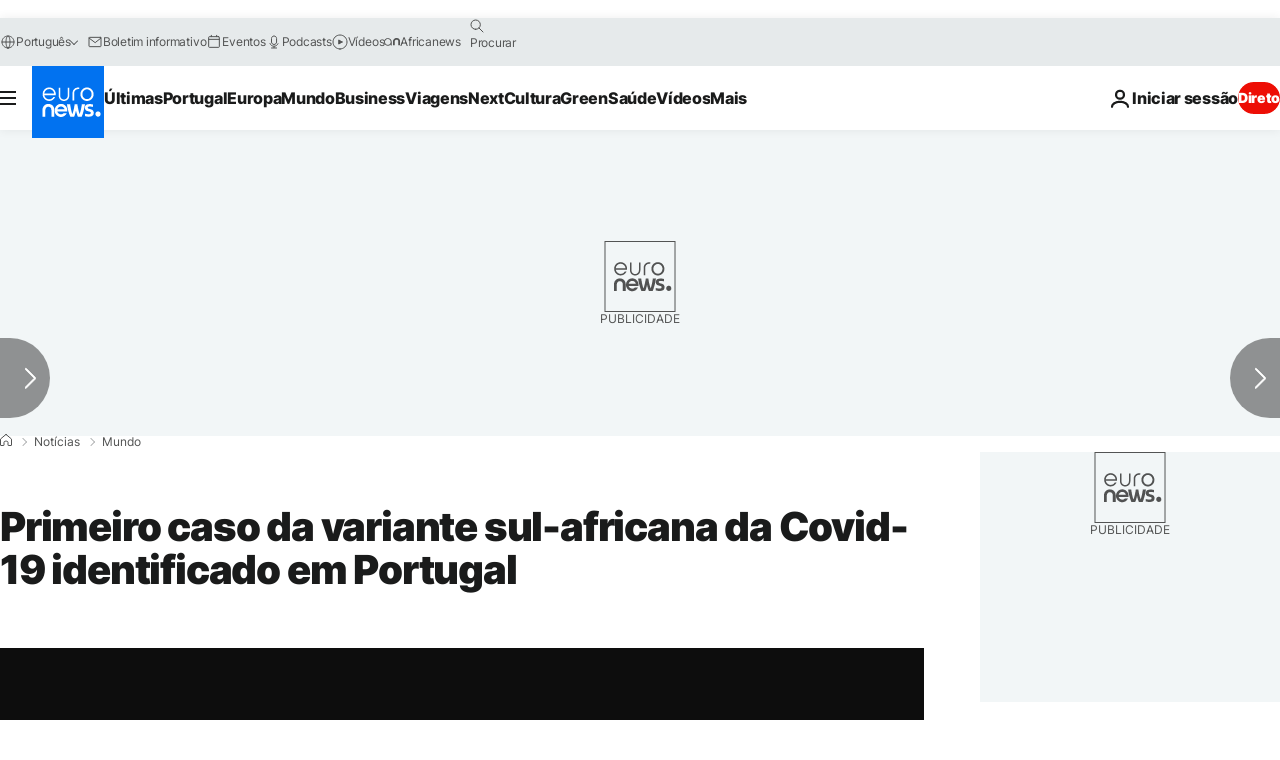

--- FILE ---
content_type: application/xml
request_url: https://dmxleo.dailymotion.com/cdn/manifest/video/x7yup6j.m3u8?af=2%2C7%2C8%2C9&vv=1%2C2%2C3%2C4%2C5%2C6%2C7%2C8%2C11%2C12%2C13%2C14&mm=video%2Fmp4%2Cvideo%2Fwebm%2Caudio%2Fmp4%2Caudio%2Fmpeg%2Caudio%2Faac%2Caudio%2Fmpeg3%2Caudio%2Fmp3%2Caudio%2Fvnd.wave%2Caudio%2Fwav%2Caudio%2Fwave%2Caudio%2Fogg%2Caudio%2Fvorbis%2Cimage%2Fjpeg%2Cimage%2Fpng%2Cimage%2Fwebp%2Cimage%2Fsvg%2Bxml&cse=1jfeav42dfa354f73fe&rts=257595&rhv=1&cen=prod&cpi=xe2cka&cpt=player&rla=en&cpr=x9oog&eb=https%3A%2F%2Fpt.euronews.com%2F2021%2F01%2F22%2Fportugal-mantem-numeros-recorde-de-mortes-e-novas-infecoes-por-covid-19&ps=924x520&td=pt.euronews.com&reader_gdpr_flag=0&reader_gdpr_consent=&gdpr_binary_consent=opt-out&gdpr_comes_from_infopack=0&reader_us_privacy=1---&vl=-1&ciid=1jfeav42dfa354f73fe_VMAP_0_0&cidx=0&sidx=0&vidIdx=0&omp=Dailymotion%2F1.0&omn=0&imal=1&uid_dm=ee1f54f1-af85-d5e4-b6f2-f76da73b7221&ccPremium=false&ccCustomParams=6458%252Fpt_euronews_new%252Fnews%252Fnews%252Fworld%2Flng%253Dpt%2526page%253Darticle%2526video%253Dtrue%2526isBreakingNews%253Dfalse%2526vertical%253Dnews%2526nws_id%253D1361520%2526nwsctr_id%253D5309598%2526article_type%253Dnormal%2526program%253Dworld%2526video_duration%253D106000%2526technical_tags%253Dvideo-auto-play%2526source%253Deuronews%2526themes%253Dnews%2526tags%253Dcovid-19%25252Ceua%25252Ceuropa%25252Cpandemia%25252Camerica-latina%2526player_type%253Ddailymotion&3pcb=0&rap=1&apo=monetization&pos=1&pbm=2
body_size: 3588
content:
<?xml version="1.0" encoding="UTF-8"?><vmap:VMAP xmlns:vmap="http://www.iab.net/videosuite/vmap" version="1.0"><vmap:AdBreak breakType="linear" breakId="preroll1" timeOffset="start"><vmap:AdSource id="preroll1"><vmap:VASTAdData><VAST version="3.0"><Ad><InLine><AdSystem>Leo</AdSystem><AdTitle>noad</AdTitle><Extensions><Extension type="dailymotion" source="dailymotion">{"noAd":{"reasonId":1106,"reason":"viewing context|bot-detected"},"inventoryId":"bc74596d-c6d8-4ec9-b3d4-cce6516c7522"}</Extension></Extensions></InLine></Ad></VAST></vmap:VASTAdData></vmap:AdSource><vmap:Extensions><vmap:Extension type="dailymotion" source="dailymotion"><![CDATA[{"timeout":15000}]]></vmap:Extension></vmap:Extensions></vmap:AdBreak><vmap:AdBreak breakType="linear" breakId="preroll2" timeOffset="start"><vmap:AdSource id="preroll2"><vmap:AdTagURI templateType="vast3">https://dmxleo.dailymotion.com/cdn/manifest/video/x7yup6j.m3u8?auth=[base64]&amp;vv=1%2C2%2C3%2C4%2C5%2C6%2C7%2C8%2C11%2C12%2C13%2C14&amp;sec=1&amp;rts=257595&amp;rla=en&amp;reader.player=dailymotion&amp;plt=1&amp;cen=prod&amp;3pcb=0&amp;rhv=1&amp;reader_us_privacy=1---&amp;eb=https%3A%2F%2Fpt.euronews.com%2F2021%2F01%2F22%2Fportugal-mantem-numeros-recorde-de-mortes-e-novas-infecoes-por-covid-19&amp;dmngv=1.0&amp;dmng=Dailymotion&amp;cpt=player&amp;cpr=x9oog&amp;cpi=xe2cka&amp;battr=9%2C10%2C11%2C12%2C13%2C14%2C17&amp;apo=monetization&amp;pbm=2&amp;mm=video%2Fmp4%2Cvideo%2Fwebm%2Caudio%2Fmp4%2Caudio%2Fmpeg%2Caudio%2Faac%2Caudio%2Fmpeg3%2Caudio%2Fmp3%2Caudio%2Fvnd.wave%2Caudio%2Fwav%2Caudio%2Fwave%2Caudio%2Fogg%2Caudio%2Fvorbis%2Cimage%2Fjpeg%2Cimage%2Fpng%2Cimage%2Fwebp%2Cimage%2Fsvg%2Bxml&amp;lnrt=1&amp;dlvr=1%2C2&amp;cse=1jfeav42dfa354f73fe&amp;cbrs=1&amp;r=v</vmap:AdTagURI></vmap:AdSource><vmap:Extensions><vmap:Extension type="dailymotion" source="dailymotion"><![CDATA[{"timeout":15000}]]></vmap:Extension></vmap:Extensions></vmap:AdBreak><vmap:Extensions><vmap:Extension type="dailymotion" source="dmx"><![CDATA[{"asid":1009779}]]></vmap:Extension></vmap:Extensions></vmap:VMAP>